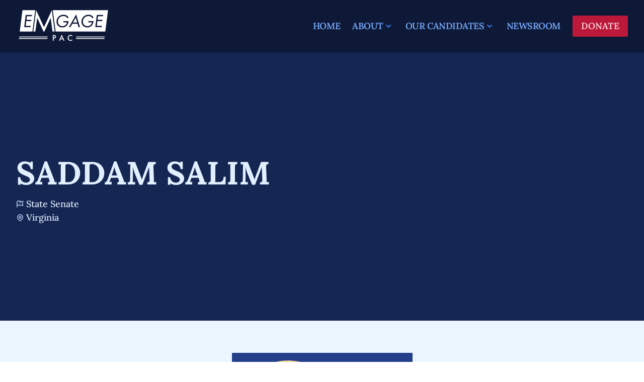

--- FILE ---
content_type: image/svg+xml
request_url: https://emgagepac.org/wp-content/uploads/Emgage-PAC-White-Knockout.svg
body_size: 1766
content:
<?xml version="1.0" encoding="UTF-8"?> <!-- Generator: Adobe Illustrator 24.0.1, SVG Export Plug-In . SVG Version: 6.00 Build 0) --> <svg xmlns="http://www.w3.org/2000/svg" xmlns:xlink="http://www.w3.org/1999/xlink" version="1.1" x="0px" y="0px" viewBox="0 20 1600 550" style="enable-background:new 0 20 1600 550;" xml:space="preserve"> <style type="text/css"> .st0{fill:#FFAA00;} .st1{fill:#FFFFFF;} .st2{fill:#16087F;} .st3{fill:#00AAFF;} .st4{fill:#FFFFFF;stroke:#FFFFFF;stroke-width:15;stroke-miterlimit:10;} .st5{fill:#D10909;} .st6{fill:#00FF73;} .st7{fill:#FF5500;} .st8{fill:#03678E;} .st9{fill:#EB1E49;} .st10{fill:#0066CC;} .st11{fill:#233F8A;} .st12{fill:#FFFFFF;stroke:#FFFFFF;stroke-width:7.1383;stroke-miterlimit:10;} .st13{fill:none;stroke:#233F8A;stroke-width:1.4566;stroke-miterlimit:10;} .st14{fill:none;stroke:#EB1E49;stroke-width:1.4566;stroke-miterlimit:10;} .st15{fill:none;} </style> <g id="Layer_1"> <g> <g> <polygon class="st1" points="361.03,153.13 468.79,386.86 483.71,386.85 591.47,153.13 622.77,386.78 659.63,386.75 611.2,21.92 477.35,312.07 343.5,21.92 295.05,386.96 329.71,386.94 "></polygon> <g> <path class="st1" d="M109.3,21.92L62.27,386.96H279.8l47.73-365.05H109.3z M270,124.91h-85.32l-7.53,62.11h82.81l-2.82,21.96 h-82.81l-9.72,81.24h85.32l-2.82,21.96H138.57l25.72-209.22h108.53L270,124.91z"></path> <g> <polygon class="st1" points="974.47,232.23 1045.35,232.23 1020.26,148.49 "></polygon> <path class="st1" d="M627.45,21.92l48.88,365.05h850.18l47.23-365.05H627.45z M897.93,213.1 c-2.51,19.45-8.16,48.62-30.74,72.77c-21.33,22.9-47.68,31.05-76.53,31.05c-26.35,0-51.44-7.53-71.52-27.6 c-15.37-15.37-27.6-37.95-27.6-69.95c0-37.33,15.37-66.18,34.5-85.32c25.09-25.41,53.95-33.56,86.26-33.56 c20.07,0,37.64,3.45,54.89,14.43c14.74,9.1,23.84,20.7,29.8,31.05l-19.13,15.68c-5.65-11.29-13.49-20.39-25.41-27.92 c-12.23-7.84-24.47-11.29-40.46-11.29c-34.19,0-56.46,14.12-68.69,26.04c-19.13,19.13-27.92,46.74-27.92,70.26 c0,21.02,8.16,41.09,21.64,54.89c16.62,17.25,37.01,21.33,55.83,21.33c17.25,0,38.27-3.14,55.83-21.33 c11.92-11.92,19.13-28.54,22.27-43.6h-62.11l2.51-21.96h87.2L897.93,213.1z M1068.88,313.16l-17.25-58.97h-89.08l-32.31,58.97 h-26.35l123.27-219.25l66.81,219.25H1068.88z M1325.15,213.1c-2.51,19.45-8.16,48.62-30.74,72.77 c-21.33,22.9-47.68,31.05-76.53,31.05c-26.35,0-51.44-7.53-71.52-27.6c-15.37-15.37-27.6-37.95-27.6-69.95 c0-37.33,15.37-66.18,34.5-85.32c25.09-25.41,53.95-33.56,86.26-33.56c20.07,0,37.64,3.45,54.89,14.43 c14.74,9.1,23.84,20.7,29.8,31.05l-19.13,15.68c-5.65-11.29-13.49-20.39-25.41-27.92c-12.23-7.84-24.47-11.29-40.46-11.29 c-34.19,0-56.46,14.12-68.69,26.04c-19.13,19.13-27.92,46.74-27.92,70.26c0,21.02,8.16,41.09,21.64,54.89 c16.62,17.25,37.01,21.33,55.83,21.33c17.25,0,38.27-3.14,55.83-21.33c11.92-11.92,19.13-28.54,22.27-43.6h-62.11l2.51-21.96 h87.2L1325.15,213.1z M1487,125.9h-85.32l-7.53,62.11h82.81l-2.82,21.96h-82.81l-9.72,81.24h85.32l-2.82,21.96h-108.53 l25.72-209.22h108.53L1487,125.9z"></path> </g> </g> </g> </g> <g> <g> <polygon class="st1" points="52.55,472.88 540.18,472.88 538.18,486.88 50.55,486.88 "></polygon> <polygon class="st1" points="49.17,500.96 536.8,500.96 534.8,514.96 47.17,514.96 "></polygon> </g> <g> <polygon class="st1" points="1028.77,472.88 1516.4,472.88 1514.4,486.88 1026.77,486.88 "></polygon> <polygon class="st1" points="1025.38,500.96 1513.01,500.96 1511.01,514.96 1023.38,514.96 "></polygon> </g> <g> <path class="st1" d="M644.18,505.46v39.6h-14.72v-97.53h16.68c8.17,0,14.34,0.57,18.51,1.71c4.21,1.14,7.92,3.28,11.12,6.44 c5.6,5.47,8.4,12.38,8.4,20.72c0,8.93-2.99,16-8.97,21.22c-5.98,5.22-14.04,7.83-24.19,7.83H644.18z M644.18,491.82h5.5 c13.52,0,20.28-5.2,20.28-15.6c0-10.06-6.97-15.1-20.91-15.1h-4.86V491.82z"></path> <path class="st1" d="M801.22,521.38h-41.75l-10.86,23.69h-15.85l48.26-103.65l46.55,103.65h-16.11L801.22,521.38z M795.22,507.55 l-14.46-33.16l-15.16,33.16H795.22z"></path> <path class="st1" d="M959.02,452.78v17.43c-8.51-7.12-17.31-10.68-26.4-10.68c-10.02,0-18.47,3.6-25.33,10.8 c-6.91,7.16-10.36,15.92-10.36,26.28c0,10.23,3.45,18.87,10.36,25.9c6.91,7.03,15.37,10.55,25.39,10.55 c5.18,0,9.58-0.84,13.2-2.53c2.02-0.84,4.12-1.98,6.28-3.41c2.17-1.43,4.45-3.16,6.85-5.18v17.75 c-8.42,4.76-17.27,7.14-26.53,7.14c-13.94,0-25.83-4.86-35.69-14.59c-9.81-9.81-14.72-21.64-14.72-35.5 c0-12.42,4.11-23.5,12.32-33.22c10.11-11.92,23.18-17.88,39.23-17.88C942.39,445.65,950.85,448.03,959.02,452.78z"></path> </g> </g> </g> <g id="Layer_2"> </g> </svg> 

--- FILE ---
content_type: application/x-javascript
request_url: https://emgagepac.org/wp-content/themes/politikit/js/main.js?ver=1.2.1
body_size: 1707
content:
// Mobile Menu Open Event Listener
// On Click of Bars on the mobile menu, Shows the mobile menu.
document.querySelector('.mobile-menu-open').addEventListener('click', function (event) {
    document.querySelector('.mobile-menu-container').classList.add('opacity-100');
    document.querySelector('.mobile-menu-container').classList.add('z-40');
    document.querySelector('.mobile-menu-container').classList.remove('scale-75');
    document.querySelector('.mobile-menu-container').classList.add('scale-100');
});

// Mobile Menu Close Event Listener
// On Click of X on the mobile menu, hides the mobile menu.
document.querySelector('.mobile-menu-close').addEventListener('click', function (event) {
    document.querySelector('.mobile-menu-container').classList.remove('opacity-100');
    document.querySelector('.mobile-menu-container').classList.remove('scale-100');
    document.querySelector('.mobile-menu-container').classList.add('scale-75');
    setTimeout(document.querySelector('.mobile-menu-container').classList.remove('z-40'), 200);
});

// Dropdown open on parent click, close on click anywhere else
const subMenus = document.getElementsByClassName('sub-menu');

document.addEventListener('click', function (event) {
    for (let i = 0; i < subMenus.length; i++) {
        // Checking for clicks inside the submenu or on the parent
        var isClickInside = subMenus[i].contains(event.target);
        var isClickParent = subMenus[i].parentElement.contains(event.target);

        // If you click on the parent (the dropdown toggler) it will unhide the dropdown
        if (isClickParent && subMenus[i].classList.contains('invisible')) {
            subMenus[i].parentElement.querySelector('svg.chevron').classList.add('rotate-180', 'text-blue-300');
            subMenus[i].parentElement.querySelector('span').classList.add('text-blue-300');
            subMenus[i].classList.remove('invisible');
            subMenus[i].classList.add('visible');
            subMenus[i].classList.remove('-z-10');
            subMenus[i].classList.add('z-40');
            subMenus[i].classList.remove('opacity-0');
            subMenus[i].classList.add('opacity-100');
            subMenus[i].classList.remove('-translate-y-1');
            subMenus[i].classList.add('translate-y-0');
        }

        // If you click anywhere that's not the dropdown or the toggler (parent), the dropdown will close
        if (!isClickInside && !isClickParent && subMenus[i].classList.contains('visible')) {
            subMenus[i].parentElement.querySelector('svg.chevron').classList.remove('rotate-180', 'text-blue-300');
            subMenus[i].parentElement.querySelector('span').classList.remove('text-blue-300');
            subMenus[i].classList.remove('translate-y-0');
            subMenus[i].classList.add('-translate-y-1');
            subMenus[i].classList.remove('opacity-100');
            subMenus[i].classList.add('opacity-0');
            subMenus[i].classList.remove('z-40');
            subMenus[i].classList.add('-z-10');
            setTimeout(subMenus[i].classList.remove('visible'), 150);
            subMenus[i].classList.add('invisible');
        }
    }

});

// Rearrange signup form
var housekeeping = setTimeout(() => {
    // console.log("test")

    /*
    * Somewhat normalize and layout
    */

    // Find form and remove style
    const ngpForm = document.querySelector('#NVSignupForm936048');
    ngpForm.parentElement.classList.remove('at');
    ngpForm.querySelector('.at-inner').classList.remove('.at-inner');
    ngpForm.parentElement.classList.add('py-4', 'lg:py-6');

    // Identifying containers
    const fieldSetContainer = ngpForm.querySelector('fieldset.at-fieldset');
    const fieldSet = fieldSetContainer.querySelector('.at-fields');

    // Create grid container
    var newElement = document.createElement('div');
    newElement.id = 'form-grid';
    fieldSetContainer.insertBefore(newElement, fieldSet);
    const formGrid = fieldSetContainer.querySelector('#form-grid');
    formGrid.classList.add('grid', 'grid-cols-6', 'lg:grid-cols-8', 'gap-4');

    // Pull relevant fields into grid
    const formFieldLabels = ['label.FirstName', 'label.LastName', 'label.EmailAddress', 'label.PostalCode'];
    for (let i = 0; i < formFieldLabels.length; i++) {
        var formField = fieldSet.querySelector(formFieldLabels[i]);
        formField.classList.add('flex', 'flex-col', 'text-blue-400', 'mb-4', 'md:mb-6', 'text-lg', 'font-medium');
        formGrid.appendChild(formField);
    };

    // Arrange grid
    formGrid.querySelector('label.FirstName').classList.add('col-span-3', 'lg:col-span-2', 'order-1');
    formGrid.querySelector('label.LastName').classList.add('col-span-3', 'lg:col-span-2', 'order-2');
    formGrid.querySelector('label.EmailAddress').classList.add('col-span-4', 'lg:col-span-3', 'order-3');
    formGrid.querySelector('label.PostalCode').classList.add('col-span-2', 'lg:col-span-1', 'order-4');

    /*
    * Visuals
    */

    // Hide unused inputs
    fieldSet.classList.add('hidden');

    // Add classes to title
    const formTitle = ngpForm.querySelector('header.at-title');
    formTitle.classList.remove('at-title');
    formTitle.classList.add('text-2xl', 'text-blue-100', 'font-semibold', 'text-center', 'mb-4', 'md:mb-6', 'pt-4');

    // Add form classes to inputs
    const formInputs = formGrid.querySelectorAll('input');
    for (let i = 0; i < formInputs.length; i++) {
        formInputs[i].classList.add('form-input', 'bg-blue-100', 'hover:bg-blue-50', 'focus:bg-white', 'border-4', 'border-blue-100', 'focus:border-blue-500', 'focus:outline-none', 'rounded-sm');
    };

    // Flex wrap submit
    ngpForm.querySelector('.at-form-submit').classList.add('flex', 'justify-center', 'pt-2', 'lg:pt-4');
    ngpForm.querySelector('.at-submit.btn-at.btn-at-primary').classList.add('px-6', 'py-2', 'text-lg', 'font-semibold', 'transition', 'duration-150', 'ease-in-out', 'rounded-sm', 'text-secondary-100', 'bg-secondary-600', 'hover:bg-secondary-500', 'active:bg-secondary-700',);



}, "2000")

// Execute form housekeeping function after ngp finishes rendering with callback
var nvtag_callbacks = nvtag_callbacks || {};
nvtag_callbacks.postRender = nvtag_callbacks.postRender || [];
nvtag_callbacks.postRender.push(housekeeping);

--- FILE ---
content_type: image/svg+xml
request_url: https://emgagepac.org/wp-content/uploads/Emgage-PAC-Full-Color.svg
body_size: 1741
content:
<?xml version="1.0" encoding="UTF-8"?> <!-- Generator: Adobe Illustrator 24.0.1, SVG Export Plug-In . SVG Version: 6.00 Build 0) --> <svg xmlns="http://www.w3.org/2000/svg" xmlns:xlink="http://www.w3.org/1999/xlink" version="1.1" x="0px" y="0px" viewBox="0 20 1600 550" style="enable-background:new 0 20 1600 550;" xml:space="preserve"> <style type="text/css"> .st0{fill:#FFAA00;} .st1{fill:#FFFFFF;} .st2{fill:#16087F;} .st3{fill:#00AAFF;} .st4{fill:#FFFFFF;stroke:#FFFFFF;stroke-width:15;stroke-miterlimit:10;} .st5{fill:#D10909;} .st6{fill:#00FF73;} .st7{fill:#FF5500;} .st8{fill:#03678E;} .st9{fill:#EB1E49;} .st10{fill:#0066CC;} .st11{fill:#233F8A;} .st12{fill:#FFFFFF;stroke:#FFFFFF;stroke-width:7.1383;stroke-miterlimit:10;} .st13{fill:none;stroke:#233F8A;stroke-width:1.4566;stroke-miterlimit:10;} .st14{fill:none;stroke:#EB1E49;stroke-width:1.4566;stroke-miterlimit:10;} .st15{fill:none;} </style> <g id="Layer_1"> <g> <g> <polygon class="st11" points="266.8,386.96 49.27,386.96 96.3,21.92 314.53,21.92 "></polygon> <g> <polygon class="st11" points="614.45,21.92 1560.74,21.92 1513.51,386.96 663.33,386.96 "></polygon> <polygon class="st9" points="348.03,153.13 455.79,386.86 470.71,386.85 578.47,153.13 609.77,386.78 646.62,386.75 598.2,21.92 464.35,312.07 330.5,21.92 282.05,386.96 316.71,386.94 "></polygon> </g> <g> <path class="st1" d="M257,124.91h-85.32l-7.53,62.11h82.81l-2.82,21.96h-82.81l-9.72,81.24h85.32l-2.82,21.96H125.57 l25.72-209.22h108.53L257,124.91z"></path> <path class="st1" d="M798.36,208.08h87.2l-0.63,5.02c-2.51,19.45-8.16,48.62-30.74,72.77c-21.33,22.9-47.68,31.05-76.53,31.05 c-26.35,0-51.44-7.53-71.52-27.6c-15.37-15.37-27.6-37.95-27.6-69.95c0-37.33,15.37-66.18,34.5-85.32 c25.09-25.41,53.95-33.56,86.26-33.56c20.07,0,37.64,3.45,54.89,14.43c14.74,9.1,23.84,20.7,29.8,31.05l-19.13,15.68 c-5.65-11.29-13.49-20.39-25.41-27.92c-12.23-7.84-24.47-11.29-40.46-11.29c-34.19,0-56.46,14.12-68.69,26.04 c-19.13,19.13-27.92,46.74-27.92,70.26c0,21.02,8.16,41.09,21.64,54.89c16.62,17.25,37.01,21.33,55.83,21.33 c17.25,0,38.27-3.14,55.83-21.33c11.92-11.92,19.13-28.54,22.27-43.6h-62.11L798.36,208.08z"></path> <path class="st1" d="M1038.63,254.19h-89.08l-32.31,58.97h-26.35l123.27-219.25l66.81,219.25h-25.09L1038.63,254.19z M1032.35,232.23l-25.09-83.75l-45.8,83.75H1032.35z"></path> <path class="st1" d="M1225.58,208.08h87.2l-0.63,5.02c-2.51,19.45-8.16,48.62-30.74,72.77c-21.33,22.9-47.68,31.05-76.53,31.05 c-26.35,0-51.44-7.53-71.52-27.6c-15.37-15.37-27.6-37.95-27.6-69.95c0-37.33,15.37-66.18,34.5-85.32 c25.09-25.41,53.95-33.56,86.26-33.56c20.07,0,37.64,3.45,54.89,14.43c14.74,9.1,23.84,20.7,29.8,31.05l-19.13,15.68 c-5.65-11.29-13.49-20.39-25.41-27.92c-12.23-7.84-24.47-11.29-40.46-11.29c-34.19,0-56.46,14.12-68.69,26.04 c-19.13,19.13-27.92,46.74-27.92,70.26c0,21.02,8.16,41.09,21.64,54.89c16.62,17.25,37.01,21.33,55.83,21.33 c17.25,0,38.27-3.14,55.83-21.33c11.92-11.92,19.13-28.54,22.27-43.6h-62.11L1225.58,208.08z"></path> <path class="st1" d="M1474,125.9h-85.32l-7.53,62.11h82.81l-2.82,21.96h-82.81l-9.72,81.24h85.32l-2.82,21.96h-108.53 l25.72-209.22h108.53L1474,125.9z"></path> </g> </g> </g> <g> <g> <polygon class="st11" points="40.36,473.89 527.99,473.89 525.99,487.89 38.36,487.89 "></polygon> <polygon class="st11" points="36.98,501.97 524.61,501.97 522.61,515.97 34.98,515.97 "></polygon> </g> <g> <polygon class="st11" points="1016.57,473.89 1504.21,473.89 1502.21,487.89 1014.57,487.89 "></polygon> <polygon class="st11" points="1013.19,501.97 1500.82,501.97 1498.82,515.97 1011.19,515.97 "></polygon> </g> <g> <path class="st9" d="M631.99,506.47v39.6h-14.72v-97.53h16.68c8.17,0,14.34,0.57,18.51,1.71c4.21,1.14,7.92,3.28,11.12,6.44 c5.6,5.47,8.4,12.38,8.4,20.72c0,8.93-2.99,16-8.97,21.22c-5.98,5.22-14.04,7.83-24.19,7.83H631.99z M631.99,492.83h5.5 c13.52,0,20.28-5.2,20.28-15.6c0-10.06-6.97-15.1-20.91-15.1h-4.86V492.83z"></path> <path class="st9" d="M789.03,522.39h-41.75l-10.86,23.69h-15.85l48.26-103.65l46.55,103.65h-16.11L789.03,522.39z M783.03,508.56 l-14.46-33.16l-15.16,33.16H783.03z"></path> <path class="st9" d="M946.83,453.79v17.43c-8.51-7.12-17.31-10.68-26.4-10.68c-10.02,0-18.47,3.6-25.33,10.8 c-6.91,7.16-10.36,15.92-10.36,26.28c0,10.23,3.45,18.87,10.36,25.9c6.91,7.03,15.37,10.55,25.39,10.55 c5.18,0,9.58-0.84,13.2-2.53c2.02-0.84,4.12-1.98,6.28-3.41c2.17-1.43,4.45-3.16,6.85-5.18v17.75 c-8.42,4.76-17.27,7.14-26.53,7.14c-13.94,0-25.83-4.86-35.69-14.59c-9.81-9.81-14.72-21.64-14.72-35.5 c0-12.42,4.11-23.5,12.32-33.22c10.11-11.92,23.18-17.88,39.23-17.88C930.19,446.66,938.66,449.04,946.83,453.79z"></path> </g> </g> </g> <g id="Layer_2"> </g> </svg> 